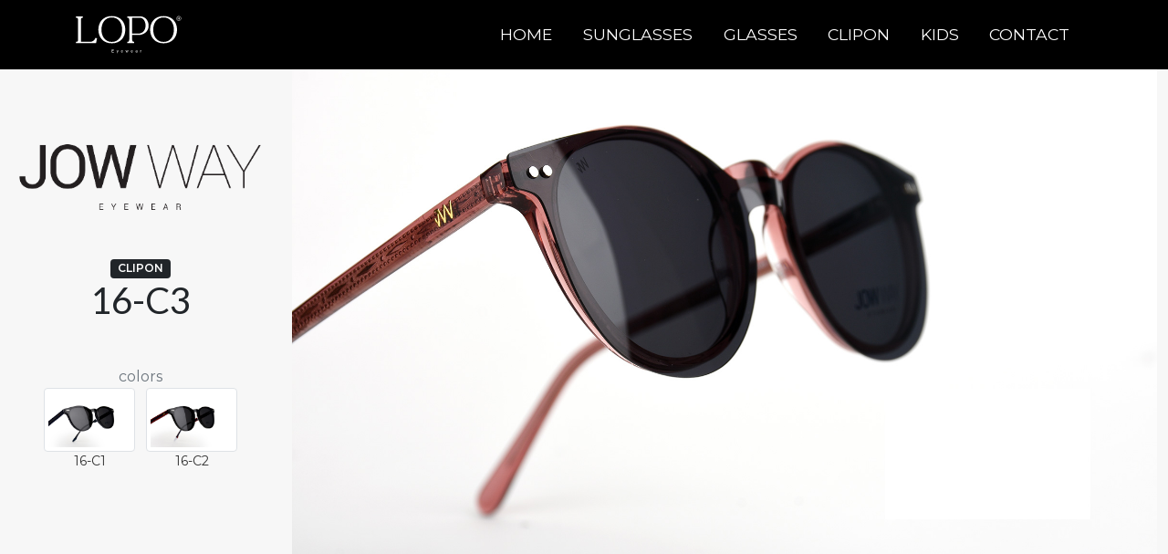

--- FILE ---
content_type: text/html; charset=UTF-8
request_url: https://lopoeyewear.com/product/clipon/16-C3
body_size: 2665
content:
<!doctype html>
<html lang="fr">
  <head>
	<base href="https://lopoeyewear.com/">
<!-- 	<base href="http://localhost/lopo/"> -->
	
    <meta charset="utf-8">
    <meta name="viewport" content="width=device-width, initial-scale=1">
    <meta name="description" content="">
    <title>16-C3 | CLIPON | Lopo Eyewear by GIO</title>
    
    <meta property="og:url"           content="https://lopoeyewear.com/product/clipon/16-C3" />
	<meta property="og:type"          content="website" />
	<meta property="og:title"         content="16-C3 | CLIPON | Lopo Eyewear by GIO" />
	<meta property="og:description"   content="16-C3 | CLIPON" />
	<meta property="og:image"         content="" />

    
	<link href="_assets/bs/css/bootstrap.min.css" rel="stylesheet">
    <link href="_assets/css/style.css?v=1766098439" rel="stylesheet">
    
    <script src="https://code.jquery.com/jquery-3.6.0.min.js" integrity="sha256-/xUj+3OJU5yExlq6GSYGSHk7tPXikynS7ogEvDej/m4=" crossorigin="anonymous"></script>
    <script src="_assets/bs/js/bootstrap.bundle.min.js"></script>
    
    
  </head>
  <body>
<nav class="navbar fixed-top navbar-expand-lg navbar-light">
	<div class="container">
		<a class="navbar-brand" href="">
			<img src="_assets/img/logo-white.svg" alt="LOPO Eyewear" height="50">
		</a>
		<button class="navbar-toggler border-0 rounded-0" type="button" data-bs-toggle="collapse" data-bs-target="#navbarNavDropdown" aria-controls="navbarNavDropdown" aria-expanded="false" aria-label="Toggle navigation">
		<svg xmlns="http://www.w3.org/2000/svg" width="31" height="31" fill="white" class="bi bi-filter-right" viewBox="0 0 16 16">
  <path d="M14 10.5a.5.5 0 0 0-.5-.5h-3a.5.5 0 0 0 0 1h3a.5.5 0 0 0 .5-.5zm0-3a.5.5 0 0 0-.5-.5h-7a.5.5 0 0 0 0 1h7a.5.5 0 0 0 .5-.5zm0-3a.5.5 0 0 0-.5-.5h-11a.5.5 0 0 0 0 1h11a.5.5 0 0 0 .5-.5z"/>
</svg>
		</button>
		<div class="collapse navbar-collapse " id="navbarNavDropdown">
			<ul class="navbar-nav ms-auto">
				<li class="nav-item"><a class="nav-link" aria-current="page" href="">Home</a></li>
				<li class="nav-item"><a class="nav-link" href="sunglasses">Sunglasses</a></li>
				<li class="nav-item"><a class="nav-link" href="glassess">Glasses</a></li>
				<li class="nav-item"><a class="nav-link" href="clipon">ClipOn</a></li>
				<li class="nav-item"><a class="nav-link" href="kids">Kids</a></li>
				<li class="nav-item"><a class="nav-link" href="contact">Contact</a></li>
			</ul>
		</div>
		
	</div>
</nav>  
<!--
<div id="fb-root"></div>
<script async defer crossorigin="anonymous" src="https://connect.facebook.net/en_US/sdk.js#xfbml=1&version=v12.0&appId=887345074645373&autoLogAppEvents=1" nonce="IlLqPLM3"></script>
-->

  
<main style="background:#f7f7f7; ">
	<div class="container-fluid">
		<div class="row p-0">
			<div class="col-md-3 text-center" style="padding-top:107px; padding-left: 0;">
				<img src="_assets/img/jowway-logo.png" class="img-fluid">
				<span class="badge bg-dark">CLIPON</span>
				<h1 class="mb-5">16-C3</h1>
				
								<span class="text-muted">colors</span>				
				<ul class="list-inline mb-5">
										<li class="list-inline-item">
						<a href="product/clipon/16-C1">
							<img src="_assets/img/medium/jowway/16-C1.jpg" class="img-thumbnail" style="height: 70px">
							<small class="d-block" style="font-weight: normal">16-C1</small>
						</a>
					</li>
										<li class="list-inline-item">
						<a href="product/clipon/16-C2">
							<img src="_assets/img/medium/jowway/16-C2.jpg" class="img-thumbnail" style="height: 70px">
							<small class="d-block" style="font-weight: normal">16-C2</small>
						</a>
					</li>
									</ul>
								
<!-- 				<div class="mx-auto fb-share-button" data-href="https://lopoeyewear.com/product/clipon/16-C3" data-layout="button" data-size="large"><a target="_blank" href="https://www.facebook.com/sharer/sharer.php?u=https%3A%2F%2Fjow-way.com%2Foptical&amp;src=sdkpreparse" class="fb-xfbml-parse-ignore">Share</a></div> -->
				
			</div>
			<div class="col-md-9" style="height: 100vh; overflow-y: scroll; padding-left: 0;">
				<img src="_assets/img/full/jowway/16-C3.jpg" class="img-fluid d-block">
								<img src="_assets/img/full/jowway/_16-C3.jpg" class="img-fluid d-block">
							</div>
		</div>
	</div>
</main>
<div class="shadow">
<div class="container py-5">
	<div class="row">
		<div class="col-md-9 text-left">
		<h4>BECOME A VIP</h4>
		<p class="lead">
						Sign up to gain access to exclusive member only deals and offers.<br>Be the first to know about new products.
		</p>
		</div>
		<div class="col-md-3 pt-3">
		<form method="POST" action="">
			<input type="email" class="form-control" id="email" name="email" placeholder="Email Address">
			<button type="submit" class="btn btn-dark mt-2">Subscribe</button>
		</form>
		</div>
	</div>
	
</div>
</div>
<footer class="py-4" >
	<div class="container text-center">
	<div class="row">
		<div class="col-md-6 text-start">
			Copyright 2022&copy; LOPO Eyewear<br>  
			<small> by <a href="#">GIO</a></small>
		</div>
		<div class="col-md-6 text-end">
			follow us
			<ul class="list-inline">
				
				<li class="list-inline-item"><a href="https://www.instagram.com/lopoeyewear/" target="_blank">
					<svg xmlns="http://www.w3.org/2000/svg" width="16" height="16" fill="currentColor" class="bi bi-instagram" viewBox="0 0 16 16">
  <path d="M8 0C5.829 0 5.556.01 4.703.048 3.85.088 3.269.222 2.76.42a3.917 3.917 0 0 0-1.417.923A3.927 3.927 0 0 0 .42 2.76C.222 3.268.087 3.85.048 4.7.01 5.555 0 5.827 0 8.001c0 2.172.01 2.444.048 3.297.04.852.174 1.433.372 1.942.205.526.478.972.923 1.417.444.445.89.719 1.416.923.51.198 1.09.333 1.942.372C5.555 15.99 5.827 16 8 16s2.444-.01 3.298-.048c.851-.04 1.434-.174 1.943-.372a3.916 3.916 0 0 0 1.416-.923c.445-.445.718-.891.923-1.417.197-.509.332-1.09.372-1.942C15.99 10.445 16 10.173 16 8s-.01-2.445-.048-3.299c-.04-.851-.175-1.433-.372-1.941a3.926 3.926 0 0 0-.923-1.417A3.911 3.911 0 0 0 13.24.42c-.51-.198-1.092-.333-1.943-.372C10.443.01 10.172 0 7.998 0h.003zm-.717 1.442h.718c2.136 0 2.389.007 3.232.046.78.035 1.204.166 1.486.275.373.145.64.319.92.599.28.28.453.546.598.92.11.281.24.705.275 1.485.039.843.047 1.096.047 3.231s-.008 2.389-.047 3.232c-.035.78-.166 1.203-.275 1.485a2.47 2.47 0 0 1-.599.919c-.28.28-.546.453-.92.598-.28.11-.704.24-1.485.276-.843.038-1.096.047-3.232.047s-2.39-.009-3.233-.047c-.78-.036-1.203-.166-1.485-.276a2.478 2.478 0 0 1-.92-.598 2.48 2.48 0 0 1-.6-.92c-.109-.281-.24-.705-.275-1.485-.038-.843-.046-1.096-.046-3.233 0-2.136.008-2.388.046-3.231.036-.78.166-1.204.276-1.486.145-.373.319-.64.599-.92.28-.28.546-.453.92-.598.282-.11.705-.24 1.485-.276.738-.034 1.024-.044 2.515-.045v.002zm4.988 1.328a.96.96 0 1 0 0 1.92.96.96 0 0 0 0-1.92zm-4.27 1.122a4.109 4.109 0 1 0 0 8.217 4.109 4.109 0 0 0 0-8.217zm0 1.441a2.667 2.667 0 1 1 0 5.334 2.667 2.667 0 0 1 0-5.334z"/>
</svg>
				</a></li>
			</ul>
		</div>
	</div>
	</div>
</footer>
  
  
  
      
  </body>
</html>  

--- FILE ---
content_type: text/css
request_url: https://lopoeyewear.com/_assets/css/style.css?v=1766098439
body_size: 2892
content:
@import url('https://fonts.googleapis.com/css2?family=Montserrat:wght@400;600&display=swap');

@import url('https://fonts.googleapis.com/css2?family=Lato:wght@300;400&display=swap');




body {
	font-family: 'Montserrat', sans-serif;
}

.nav-item {
	font-size: 1.1rem;
	text-transform: uppercase;
	padding-right: 1.1rem;
}

.navbar-light .navbar-nav .nav-link {
	color:#fff;
	font-weight: normal;
}

.navbar-light .navbar-nav .nav-link:hover {
	color:#fff;
}

h1, h2, h3 {
	font-weight: 400;
	font-family: 'Lato', sans-serif;
}

h2 {
	font-size: 3rem;
}

a {
	color:#333;
	font-weight: 600;
	text-decoration: none;
}

#homeCarousel {
  position: relative;
  background-color: black;
  overflow: hidden;
}

#homeCarousel video {
/*
  position: absolute;
  top: 50%;
  left: 50%;
*/
/*
  min-width: 100%;
  min-height: 100%;
  width: auto;
  height: auto;
  z-index: 0;
*/
/*
  -ms-transform: translateX(-50%) translateY(-50%);
  -moz-transform: translateX(-50%) translateY(-50%);
  -webkit-transform: translateX(-50%) translateY(-50%);
  transform: translateX(-50%) translateY(-50%);
*/
}

#homeCarousel .container {
  position: relative;
  z-index: 2;
}

#homeCarousel .overlay {
  position: absolute;
  top: 0;
  left: 0;
  height: 100%;
  width: 100%;
/*
  background-color: black;
  opacity: 0.3;
*/
  z-index: 1;
}


.navbar {
	background:#000;
}

footer {
	color:#fff;
	font-size: 13px;
	background: #010101;
}
footer a {
	color:#fff;
}

.product_item {
	background:#fff;
	position: relative;
}
.product_item .title {
	font-weight: bold;
	position: absolute;
	bottom: 0; left: 27px;
}
.product_item .variants {
	position: absolute;
	bottom: 0; right: 29px;
	color:#777;
}

.video-vakay {
	/* margin-top:-79px; */
}

.home-vakay {
	color:#d1d1d1;
	font-size:2.7rem;
	font-weight: 300;
	margin-top:3%;
}

.home-box .container {
	position: relative;
}
  
.home-box .image {
	opacity: 1;
	display: block;
	width: 100%;
	height: auto;
	transition: .5s ease;
	backface-visibility: hidden;
}
  
.home-box  .middle {
transition: .5s ease;
opacity: 0;
position: absolute;
top: 50%;
left: 50%;
transform: translate(-50%, -50%);
-ms-transform: translate(-50%, -50%);
text-align: center;
}
  
.home-box .container:hover .image {
opacity: 0.3;
}
  
.home-box .container:hover .middle {
opacity: 1;
}
  
.home-box .text {
background-color: #000;
color: white;
font-size: 16px;
padding: 16px 32px;
}

@media (min-width:961px)  {
	.clipon_media {
		height: 600px;
	}
	.clipon_home_header {
		display: none;
	}
	
	#homeCarousel {
	  height: 93vh;
	  min-height: 25rem;
	}
	
	#homeCarousel video {
		  min-width: 100%;
		  min-height: 100%;
		  width: auto;
		  height: auto;
		  z-index: 0;
	}
}


@media (max-width:960px)  {
	.clipon_home_header {
		display: block;
	}
		.top_search {
		display: none;
	}
	
	#homeCarousel {
	  height: 25vh;
	}
	
	#homeCarousel video {
	width: 100%;
	height: auto;
	}

	.video-vakay {
		margin-top:-17px;
	}

}

.a-dark { color:#ddd; }
.a-dark:hover {color:#fff;}

.a-light:hover {color:#fff;}

--- FILE ---
content_type: image/svg+xml
request_url: https://lopoeyewear.com/_assets/img/logo-white.svg
body_size: 8805
content:
<?xml version="1.0" encoding="utf-8"?>
<!-- Generator: Adobe Illustrator 26.0.3, SVG Export Plug-In . SVG Version: 6.00 Build 0)  -->
<svg version="1.1" id="Calque_1" xmlns="http://www.w3.org/2000/svg" xmlns:xlink="http://www.w3.org/1999/xlink" x="0px" y="0px"
	 viewBox="0 0 595.28 255" style="enable-background:new 0 0 595.28 255;" xml:space="preserve">
<style type="text/css">
	.st0{fill:#FFFFFF;}
</style>
<g>
	<path class="st0" d="M119.91,146.61l-0.02,0c-0.47-0.12-0.95-0.24-1.43-0.36l-0.06-0.02l-3.94-0.79l-0.78,1.95
		c-1.84,4.61-4.07,8.14-6.61,10.68c-2.7,2.7-5.37,4.71-8,6.08l0,0c-2.72,1.42-5.2,2.29-7.41,2.65l0,0c-2.46,0.41-4.32,0.6-5.39,0.6
		H33.96V43.97c0-2.13,0.21-3.9,0.59-5.28c0.38-1.38,0.9-2.36,1.5-3.03c0.64-0.72,1.39-1.24,2.37-1.63c0.98-0.38,2.21-0.6,3.72-0.6
		h2.53v-8.51H6.93v8.51h4.35c1.04,0,1.84,0.21,2.55,0.59c0.71,0.38,1.36,0.96,1.99,1.86c1.25,1.79,2,4.43,2,8.09v112.18
		c0,2.13-0.22,3.9-0.61,5.29c-0.39,1.39-0.93,2.39-1.57,3.11c-0.68,0.76-1.46,1.31-2.46,1.71c-1,0.39-2.22,0.62-3.72,0.62H6.93v8.33
		h110.88l0.48-1.92c0.27-1.07,0.63-2.84,1.12-5.4c0.48-2.51,1.01-5.08,1.62-7.72l0.01-0.04l0.01-0.04c0.6-3.11,1.32-6.47,2.16-10.07
		l0.57-2.44l-2.43-0.6C120.87,146.86,120.39,146.74,119.91,146.61z"/>
	<path class="st0" d="M261.67,46.17c-6.31-7-14.16-12.54-23.47-16.6c-9.39-4.1-20.19-6.11-32.33-6.11
		c-12.26,0-23.11,2.01-32.51,6.11c-9.31,4.06-17.16,9.6-23.47,16.6c-6.28,6.97-11.03,15.09-14.22,24.28
		c-3.18,9.17-4.77,18.87-4.77,29.06c0,10.19,1.59,19.92,4.77,29.14c3.19,9.25,7.93,17.41,14.22,24.38c6.3,7,14.16,12.54,23.47,16.6
		c9.39,4.1,20.25,6.11,32.51,6.11c12.14,0,22.93-2.01,32.33-6.11c9.31-4.06,17.16-9.6,23.47-16.6c6.28-6.97,11.03-15.12,14.22-24.38
		c3.18-9.23,4.77-18.96,4.77-29.14c0-10.18-1.59-19.89-4.77-29.06C272.7,61.26,267.95,53.14,261.67,46.17z M205.88,167.96
		c-9.6,0-17.9-1.84-24.99-5.44c-7.19-3.66-13.17-8.55-18.03-14.74c-4.87-6.21-8.54-13.43-11-21.75c-2.47-8.35-3.71-17.17-3.71-26.51
		c0-9.33,1.24-18.13,3.71-26.41c2.46-8.26,6.13-15.46,11-21.67c4.86-6.18,10.84-11.08,18.03-14.73c7.1-3.6,15.39-5.44,24.99-5.44
		c9.6,0,17.86,1.84,24.9,5.44c7.13,3.65,13.05,8.55,17.85,14.73c4.81,6.21,8.45,13.42,10.92,21.68c2.47,8.28,3.71,17.08,3.71,26.41
		c0,9.34-1.24,18.16-3.71,26.51c-2.46,8.33-6.1,15.56-10.92,21.77c-4.8,6.18-10.72,11.07-17.85,14.73
		C223.74,166.12,215.48,167.96,205.88,167.96z"/>
	<path class="st0" d="M396.68,39.5c-4.36-4.62-9.6-8.21-15.65-10.76c-6.09-2.56-12.83-3.83-20.13-3.83h-69.33v8.51h4.35
		c1.03,0,1.83,0.21,2.56,0.6c0.73,0.4,1.42,1,2.08,1.95c1.32,1.89,2.08,4.47,2.08,7.99v112.18c0,3.51-0.76,6.14-2.1,8.1
		c-0.67,0.98-1.36,1.6-2.09,2c-0.73,0.4-1.52,0.61-2.54,0.61h-1.82h-2.53v8.33h38.65v-8.33h-4.35c-1.02,0-1.81-0.21-2.54-0.61
		c-0.73-0.4-1.42-1.03-2.09-2c-1.34-1.96-2.1-4.59-2.1-8.1v-26.88h33.05c8.47,0,16.29-1.22,23.43-3.68
		c7.11-2.45,13.3-5.98,18.46-10.58c5.16-4.59,9.2-10.1,12.06-16.46c2.88-6.4,4.31-13.5,4.31-21.19c0-7.64-1.2-14.73-3.61-21.21
		C404.43,49.7,401.04,44.12,396.68,39.5z M352.18,121.49h-33.05V32.7l41.76,0c4.83,0,9.13,1.06,13.05,3.15
		c3.96,2.12,7.36,5.07,10.24,8.91c2.87,3.83,5.14,8.51,6.76,14.08c1.62,5.54,2.44,11.72,2.44,18.53c0,6.64-1.02,12.66-3.02,18.1
		c-2.02,5.47-4.81,10.09-8.38,13.95c-3.56,3.84-7.84,6.8-12.91,8.91C364.04,120.42,358.43,121.49,352.18,121.49z"/>
	<path class="st0" d="M563.78,70.45c-3.19-9.19-7.94-17.31-14.22-24.28c-6.31-7-14.16-12.54-23.47-16.6
		c-9.39-4.1-20.19-6.11-32.33-6.11c-12.26,0-23.11,2.01-32.51,6.11c-9.31,4.06-17.16,9.6-23.47,16.6
		c-6.28,6.97-11.03,15.09-14.22,24.28c-3.18,9.17-4.77,18.87-4.77,29.06c0,10.19,1.59,19.92,4.77,29.14
		c3.19,9.25,7.93,17.4,14.22,24.38c6.3,7,14.16,12.54,23.47,16.6c9.39,4.1,20.25,6.11,32.51,6.11c12.14,0,22.93-2.01,32.33-6.11
		c9.31-4.06,17.16-9.6,23.47-16.6c6.28-6.97,11.03-15.12,14.22-24.38c3.18-9.23,4.77-18.96,4.77-29.14
		C568.55,89.33,566.97,79.63,563.78,70.45z M493.77,167.96c-9.6,0-17.9-1.84-24.99-5.44c-7.19-3.66-13.17-8.55-18.03-14.74
		c-4.87-6.21-8.54-13.43-11-21.75c-2.47-8.35-3.71-17.17-3.71-26.51c0-9.33,1.24-18.13,3.71-26.41c2.46-8.26,6.13-15.46,11-21.67
		c4.86-6.18,10.84-11.08,18.03-14.73c7.1-3.6,15.39-5.44,24.99-5.44c9.6,0,17.86,1.84,24.9,5.44c7.13,3.65,13.05,8.55,17.85,14.73
		c4.82,6.21,8.46,13.42,10.92,21.68c2.47,8.28,3.71,17.08,3.71,26.41c0,9.34-1.24,18.16-3.71,26.51
		c-2.46,8.33-6.1,15.56-10.92,21.77c-4.8,6.18-10.72,11.07-17.85,14.73C511.64,166.12,503.38,167.96,493.77,167.96z"/>
</g>
<g>
	<g>
		<path class="st0" d="M590.34,36.57h-0.93c0,3.11-1.26,5.91-3.29,7.95c-2.04,2.04-4.84,3.29-7.95,3.29c-3.11,0-5.91-1.26-7.95-3.29
			c-2.04-2.04-3.29-4.84-3.29-7.95c0-3.11,1.26-5.91,3.29-7.95c2.04-2.04,4.84-3.29,7.95-3.29c3.11,0,5.91,1.26,7.95,3.29
			c2.04,2.04,3.29,4.84,3.29,7.95H590.34h0.93c0-7.24-5.87-13.11-13.11-13.11c-7.24,0-13.11,5.87-13.11,13.11
			c0,7.24,5.87,13.11,13.11,13.11c7.24,0,13.11-5.87,13.11-13.11H590.34z"/>
	</g>
	<g>
		<path class="st0" d="M572.51,29.29h6.62c1.09,0,1.99,0.16,2.7,0.49c1.34,0.62,2.02,1.77,2.02,3.44c0,0.87-0.18,1.59-0.54,2.14
			c-0.36,0.56-0.86,1-1.51,1.34c0.57,0.23,1,0.54,1.28,0.91c0.29,0.38,0.45,0.99,0.48,1.83l0.07,1.95c0.02,0.56,0.07,0.97,0.14,1.24
			c0.12,0.46,0.33,0.76,0.63,0.89v0.33h-2.42c-0.07-0.13-0.12-0.29-0.16-0.49c-0.04-0.2-0.07-0.58-0.1-1.15l-0.12-2.43
			c-0.04-0.95-0.39-1.59-1.03-1.91c-0.37-0.18-0.94-0.27-1.72-0.27h-4.36v6.25h-1.97V29.29z M578.92,35.96
			c0.9,0,1.61-0.19,2.14-0.56c0.52-0.37,0.79-1.04,0.79-2c0-1.04-0.37-1.75-1.1-2.12c-0.39-0.2-0.92-0.3-1.57-0.3h-4.69v4.98H578.92
			z"/>
	</g>
</g>
<g>
	<path class="st0" d="M205.47,210.38h11.58v1.96h-9.48v4.85h8.76v1.85h-8.76v5.41h9.64v1.9h-11.75V210.38z"/>
	<path class="st0" d="M240.47,214.7h2.16c-0.28,0.75-0.89,2.45-1.84,5.11c-0.71,2-1.3,3.63-1.78,4.89
		c-1.13,2.97-1.93,4.78-2.39,5.43c-0.46,0.65-1.26,0.98-2.39,0.98c-0.27,0-0.49-0.01-0.63-0.03c-0.15-0.02-0.33-0.06-0.55-0.12
		v-1.78c0.34,0.09,0.59,0.15,0.74,0.17c0.15,0.02,0.29,0.03,0.4,0.03c0.36,0,0.63-0.06,0.8-0.18c0.17-0.12,0.31-0.27,0.43-0.44
		c0.04-0.06,0.17-0.35,0.39-0.89c0.22-0.54,0.39-0.93,0.49-1.19L232,214.7h2.22l3.12,9.48L240.47,214.7z"/>
	<path class="st0" d="M264.87,215.03c0.77,0.39,1.36,0.89,1.76,1.5c0.39,0.59,0.65,1.27,0.78,2.05c0.12,0.54,0.17,1.39,0.17,2.56
		h-8.47c0.04,1.19,0.31,2.13,0.83,2.85c0.52,0.72,1.32,1.07,2.4,1.07c1.01,0,1.82-0.34,2.43-1.02c0.34-0.39,0.58-0.85,0.72-1.36
		h1.92c-0.05,0.43-0.22,0.9-0.51,1.43c-0.29,0.52-0.61,0.95-0.96,1.29c-0.59,0.58-1.32,0.97-2.19,1.17c-0.47,0.12-1,0.17-1.59,0.17
		c-1.44,0-2.66-0.53-3.66-1.58c-1-1.05-1.5-2.53-1.5-4.43c0-1.87,0.5-3.39,1.51-4.55c1.01-1.17,2.33-1.75,3.95-1.75
		C263.3,214.44,264.1,214.64,264.87,215.03z M265.57,219.59c-0.08-0.85-0.26-1.52-0.55-2.03c-0.53-0.94-1.42-1.41-2.66-1.41
		c-0.89,0-1.64,0.32-2.24,0.97c-0.6,0.65-0.92,1.47-0.96,2.47H265.57z"/>
	<path class="st0" d="M284.32,214.7l2.24,9.17l2.27-9.17h2.2l2.28,9.12l2.38-9.12h1.95l-3.38,11.64h-2.03l-2.37-9.01l-2.29,9.01
		h-2.03l-3.36-11.64H284.32z"/>
	<path class="st0" d="M320.03,215.03c0.77,0.39,1.36,0.89,1.76,1.5c0.39,0.59,0.65,1.27,0.78,2.05c0.12,0.54,0.17,1.39,0.17,2.56
		h-8.47c0.04,1.19,0.31,2.13,0.83,2.85c0.52,0.72,1.32,1.07,2.4,1.07c1.01,0,1.82-0.34,2.43-1.02c0.34-0.39,0.58-0.85,0.72-1.36
		h1.92c-0.05,0.43-0.22,0.9-0.51,1.43c-0.29,0.52-0.6,0.95-0.96,1.29c-0.59,0.58-1.32,0.97-2.19,1.17c-0.47,0.12-1,0.17-1.59,0.17
		c-1.44,0-2.66-0.53-3.66-1.58c-1-1.05-1.5-2.53-1.5-4.43c0-1.87,0.5-3.39,1.51-4.55c1.01-1.17,2.33-1.75,3.95-1.75
		C318.46,214.44,319.26,214.64,320.03,215.03z M320.73,219.59c-0.08-0.85-0.26-1.52-0.55-2.03c-0.53-0.94-1.42-1.41-2.66-1.41
		c-0.89,0-1.64,0.32-2.24,0.97c-0.6,0.65-0.92,1.47-0.96,2.47H320.73z"/>
	<path class="st0" d="M344.81,219.3c0.45-0.06,0.75-0.25,0.9-0.56c0.09-0.17,0.13-0.43,0.13-0.75c0-0.67-0.24-1.15-0.71-1.46
		c-0.47-0.3-1.15-0.45-2.03-0.45c-1.02,0-1.74,0.28-2.17,0.83c-0.24,0.3-0.39,0.76-0.46,1.36h-1.83c0.04-1.44,0.5-2.44,1.39-3
		c0.89-0.56,1.93-0.84,3.11-0.84c1.37,0,2.48,0.26,3.33,0.78c0.85,0.52,1.27,1.33,1.27,2.43v6.7c0,0.2,0.04,0.37,0.13,0.49
		c0.08,0.12,0.26,0.18,0.53,0.18c0.09,0,0.18-0.01,0.29-0.02c0.11-0.01,0.22-0.03,0.35-0.05v1.45c-0.3,0.09-0.54,0.14-0.7,0.16
		c-0.16,0.02-0.38,0.03-0.65,0.03c-0.67,0-1.16-0.24-1.47-0.72c-0.16-0.25-0.27-0.61-0.34-1.08c-0.4,0.52-0.97,0.97-1.72,1.36
		c-0.75,0.38-1.57,0.58-2.47,0.58c-1.08,0-1.96-0.33-2.65-0.98c-0.69-0.65-1.03-1.47-1.03-2.46c0-1.08,0.34-1.91,1.01-2.51
		c0.67-0.59,1.56-0.96,2.65-1.1L344.81,219.3z M340.69,224.59c0.41,0.32,0.9,0.49,1.47,0.49c0.69,0,1.35-0.16,2-0.48
		c1.09-0.53,1.63-1.39,1.63-2.59v-1.57c-0.24,0.15-0.55,0.28-0.92,0.38c-0.38,0.1-0.74,0.17-1.11,0.22l-1.18,0.15
		c-0.71,0.09-1.24,0.24-1.6,0.45c-0.6,0.34-0.91,0.88-0.91,1.63C340.07,223.81,340.28,224.26,340.69,224.59z"/>
	<path class="st0" d="M364.36,214.7h1.86v2.01c0.15-0.39,0.52-0.87,1.12-1.43c0.59-0.56,1.28-0.84,2.05-0.84c0.04,0,0.1,0,0.18,0.01
		c0.09,0.01,0.24,0.02,0.45,0.04v2.07c-0.12-0.02-0.22-0.04-0.32-0.04c-0.1-0.01-0.2-0.01-0.32-0.01c-0.98,0-1.74,0.32-2.27,0.95
		c-0.53,0.63-0.79,1.36-0.79,2.19v6.69h-1.96V214.7z"/>
</g>
</svg>
